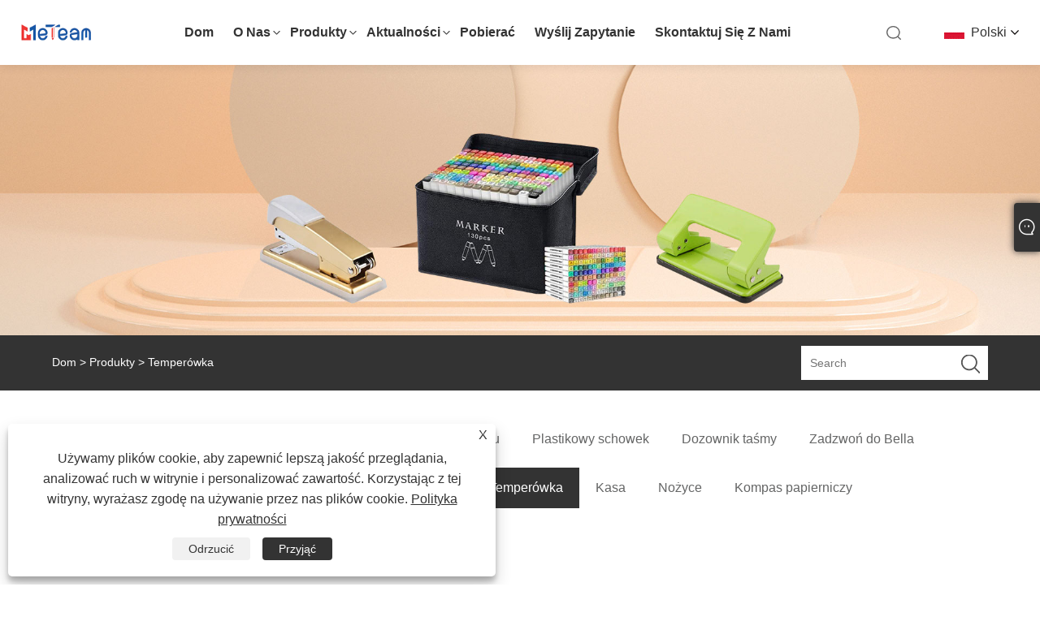

--- FILE ---
content_type: text/html; charset=utf-8
request_url: https://pl.nbmeteam.com/pencil-sharpener
body_size: 9083
content:

<!DOCTYPE html>
<html xmlns="https://www.w3.org/1999/xhtml" lang="pl" >
<head>
    <meta http-equiv="Content-Type" content="text/html; charset=utf-8">
    <meta name="viewport" content="width=device-width, initial-scale=1, minimum-scale=1, maximum-scale=1">
    
<title>Dostawca, producent i fabryka temperówek do ołówków w Chinach - Meteam</title>
<meta name="keywords" content="Temperówka, Chiny, Producent, Dostawca, Fabryka, Dostosowane, Jakość, Fantazyjne, Rabat, Cena, Cennik, Oferta" />
<meta name="description" content="Doświadcz doskonałości jako producent temperówek, współpracując z Meteam, wiodącym producentem i dostawcą z siedzibą w Chinach. Będąc najwyższej klasy fabryką temperówek, specjalizujemy się w produkcji fantazyjnych, spersonalizowanych produktów po konkurencyjnej cenie, bez utraty jakości. Odkryj naszą szeroką ofertę, popartą najnowocześniejszą produkcją, eleganckimi wzorami i rabatami. Aby uzyskać najlepsze ceny na temperówkę premium, przejrzyj nasz cennik i uzyskaj wycenę." />
<link rel="shortcut icon" href="/upload/7502/20240131135932875664.ico" type="image/x-icon" />
<!-- Google tag (gtag.js) -->
<script async src="https://www.googletagmanager.com/gtag/js?id=G-7LRY4MG9N3"></script>
<script>
  window.dataLayer = window.dataLayer || [];
  function gtag(){dataLayer.push(arguments);}
  gtag('js', new Date());

  gtag('config', 'G-7LRY4MG9N3');
</script>
<link rel="dns-prefetch" href="https://style.trade-cloud.com.cn" />
<link rel="dns-prefetch" href="https://i.trade-cloud.com.cn" />
    <meta property="og:type" content="article" />
    <meta property="og:title" content="Temperówka" />
    <meta property="og:description" content="Doświadcz doskonałości jako producent temperówek, współpracując z Meteam, wiodącym producentem i dostawcą z siedzibą w Chinach. Będąc najwyższej klasy fabryką temperówek, specjalizujemy się w produkcji fantazyjnych, spersonalizowanych produktów po konkurencyjnej cenie, bez utraty jakości. Odkryj naszą szeroką ofertę, popartą najnowocześniejszą produkcją, eleganckimi wzorami i rabatami. Aby uzyskać najlepsze ceny na temperówkę premium, przejrzyj nasz cennik i uzyskaj wycenę." />
    <meta property="og:url" content="https://pl.nbmeteam.com/pencil-sharpener" />
    <meta property="og:site_name" content="Ningbo Meteam Pairery Co., Ltd" />
    
    <link href="https://pl.nbmeteam.com/pencil-sharpener" rel="canonical" />
    <link rel="alternate" hreflang="en"  href="https://www.nbmeteam.com/pencil-sharpener"/>
<link rel="alternate" hreflang="x-default"  href="https://www.nbmeteam.com/pencil-sharpener"/>
<link rel="alternate" hreflang="es"  href="https://es.nbmeteam.com/pencil-sharpener"/>
<link rel="alternate" hreflang="pt"  href="https://pt.nbmeteam.com/pencil-sharpener"/>
<link rel="alternate" hreflang="ru"  href="https://ru.nbmeteam.com/pencil-sharpener"/>
<link rel="alternate" hreflang="fr"  href="https://fr.nbmeteam.com/pencil-sharpener"/>
<link rel="alternate" hreflang="ja"  href="https://ja.nbmeteam.com/pencil-sharpener"/>
<link rel="alternate" hreflang="de"  href="https://de.nbmeteam.com/pencil-sharpener"/>
<link rel="alternate" hreflang="vi"  href="https://vi.nbmeteam.com/pencil-sharpener"/>
<link rel="alternate" hreflang="it"  href="https://it.nbmeteam.com/pencil-sharpener"/>
<link rel="alternate" hreflang="nl"  href="https://nl.nbmeteam.com/pencil-sharpener"/>
<link rel="alternate" hreflang="th"  href="https://th.nbmeteam.com/pencil-sharpener"/>
<link rel="alternate" hreflang="pl"  href="https://pl.nbmeteam.com/pencil-sharpener"/>
<link rel="alternate" hreflang="ko"  href="https://ko.nbmeteam.com/pencil-sharpener"/>
<link rel="alternate" hreflang="sv"  href="https://sv.nbmeteam.com/pencil-sharpener"/>
<link rel="alternate" hreflang="hu"  href="https://hu.nbmeteam.com/pencil-sharpener"/>
<link rel="alternate" hreflang="ms"  href="https://ms.nbmeteam.com/pencil-sharpener"/>
<link rel="alternate" hreflang="bn"  href="https://bn.nbmeteam.com/pencil-sharpener"/>
<link rel="alternate" hreflang="da"  href="https://da.nbmeteam.com/pencil-sharpener"/>
<link rel="alternate" hreflang="fi"  href="https://fi.nbmeteam.com/pencil-sharpener"/>
<link rel="alternate" hreflang="hi"  href="https://hi.nbmeteam.com/pencil-sharpener"/>
<link rel="alternate" hreflang="tl"  href="https://tl.nbmeteam.com/pencil-sharpener"/>
<link rel="alternate" hreflang="tr"  href="https://tr.nbmeteam.com/pencil-sharpener"/>
<link rel="alternate" hreflang="ga"  href="https://ga.nbmeteam.com/pencil-sharpener"/>
<link rel="alternate" hreflang="ar"  href="https://ar.nbmeteam.com/pencil-sharpener"/>
<link rel="alternate" hreflang="id"  href="https://id.nbmeteam.com/pencil-sharpener"/>
<link rel="alternate" hreflang="no"  href="https://no.nbmeteam.com/pencil-sharpener"/>
<link rel="alternate" hreflang="ur"  href="https://ur.nbmeteam.com/pencil-sharpener"/>
<link rel="alternate" hreflang="cs"  href="https://cs.nbmeteam.com/pencil-sharpener"/>
<link rel="alternate" hreflang="el"  href="https://el.nbmeteam.com/pencil-sharpener"/>
<link rel="alternate" hreflang="uk"  href="https://uk.nbmeteam.com/pencil-sharpener"/>
<link rel="alternate" hreflang="jv"  href="https://jw.nbmeteam.com/pencil-sharpener"/>
<link rel="alternate" hreflang="fa"  href="https://fa.nbmeteam.com/pencil-sharpener"/>
<link rel="alternate" hreflang="ta"  href="https://ta.nbmeteam.com/pencil-sharpener"/>
<link rel="alternate" hreflang="te"  href="https://te.nbmeteam.com/pencil-sharpener"/>
<link rel="alternate" hreflang="ne"  href="https://ne.nbmeteam.com/pencil-sharpener"/>
<link rel="alternate" hreflang="my"  href="https://my.nbmeteam.com/pencil-sharpener"/>
<link rel="alternate" hreflang="bg"  href="https://bg.nbmeteam.com/pencil-sharpener"/>
<link rel="alternate" hreflang="lo"  href="https://lo.nbmeteam.com/pencil-sharpener"/>
<link rel="alternate" hreflang="la"  href="https://la.nbmeteam.com/pencil-sharpener"/>
<link rel="alternate" hreflang="kk"  href="https://kk.nbmeteam.com/pencil-sharpener"/>
<link rel="alternate" hreflang="eu"  href="https://eu.nbmeteam.com/pencil-sharpener"/>
<link rel="alternate" hreflang="az"  href="https://az.nbmeteam.com/pencil-sharpener"/>
<link rel="alternate" hreflang="sk"  href="https://sk.nbmeteam.com/pencil-sharpener"/>
<link rel="alternate" hreflang="mk"  href="https://mk.nbmeteam.com/pencil-sharpener"/>
<link rel="alternate" hreflang="lt"  href="https://lt.nbmeteam.com/pencil-sharpener"/>
<link rel="alternate" hreflang="et"  href="https://et.nbmeteam.com/pencil-sharpener"/>
<link rel="alternate" hreflang="ro"  href="https://ro.nbmeteam.com/pencil-sharpener"/>
<link rel="alternate" hreflang="sl"  href="https://sl.nbmeteam.com/pencil-sharpener"/>
<link rel="alternate" hreflang="mr"  href="https://mr.nbmeteam.com/pencil-sharpener"/>
<link rel="alternate" hreflang="sr"  href="https://sr.nbmeteam.com/pencil-sharpener"/>

    <script type="application/ld+json">[
  {
    "@context": "https://schema.org/",
    "@type": "BreadcrumbList",
    "ItemListElement": [
      {
        "@type": "ListItem",
        "Name": "Dom",
        "Position": 1,
        "Item": "https://pl.nbmeteam.com/"
      },
      {
        "@type": "ListItem",
        "Name": "Produkty",
        "Position": 2,
        "Item": "https://pl.nbmeteam.com/products.html"
      },
      {
        "@type": "ListItem",
        "Name": "Temperówka",
        "Position": 3,
        "Item": "https://pl.nbmeteam.com/pencil-sharpener"
      }
    ]
  },
  {
    "@context": "https://schema.org/",
    "@type": "Product",
    "@id": "https://pl.nbmeteam.com/lightweight-portable-metal-money-cash-box-with-key-lock.html",
    "Name": "Lekka, przenośna metalowa kasetka na pieniądze z zamkiem na klucz",
    "Image": "https://pl.nbmeteam.com/upload/7502/lightweight-portable-metal-money-cash-box-with-key-lock_216439.jpg",
    "Offers": {
      "@type": "AggregateOffer",
      "OfferCount": 1,
      "PriceCurrency": "USD",
      "LowPrice": 0.0,
      "HighPrice": 0.0,
      "Price": 0.0
    }
  },
  {
    "@context": "https://schema.org/",
    "@type": "Product",
    "@id": "https://pl.nbmeteam.com/single-hole-mini-soccer-pencil-sharpener-for-kids.html",
    "Name": "Mini temperówka do ołówków piłkarskich z jednym otworem dla dzieci",
    "Image": "https://pl.nbmeteam.com/upload/7502/single-hole-mini-soccer-pencil-sharpener-for-kids_688949.jpg",
    "Offers": {
      "@type": "AggregateOffer",
      "OfferCount": 1,
      "PriceCurrency": "USD",
      "LowPrice": 0.0,
      "HighPrice": 0.0,
      "Price": 0.0
    }
  },
  {
    "@context": "https://schema.org/",
    "@type": "Product",
    "@id": "https://pl.nbmeteam.com/school-office-hand-crank-sharpener.html",
    "Name": "Szkolna ręczna ostrzałka do korb",
    "Image": "https://pl.nbmeteam.com/upload/7502/school-office-hand-crank-sharpener_728347.jpg",
    "Offers": {
      "@type": "AggregateOffer",
      "OfferCount": 1,
      "PriceCurrency": "USD",
      "LowPrice": 0.0,
      "HighPrice": 0.0,
      "Price": 0.0
    }
  },
  {
    "@context": "https://schema.org/",
    "@type": "Product",
    "@id": "https://pl.nbmeteam.com/one-hole-pencil-sharpener.html",
    "Name": "Temperówka z jednym otworem",
    "Image": "https://pl.nbmeteam.com/upload/7502/one-hole-pencil-sharpener_174187.jpg",
    "Offers": {
      "@type": "AggregateOffer",
      "OfferCount": 1,
      "PriceCurrency": "USD",
      "LowPrice": 0.0,
      "HighPrice": 0.0,
      "Price": 0.0
    }
  },
  {
    "@context": "https://schema.org/",
    "@type": "Product",
    "@id": "https://pl.nbmeteam.com/metal-pencil-sharpener.html",
    "Name": "Metalowa temperówka",
    "Image": "https://pl.nbmeteam.com/upload/7502/metal-pencil-sharpener_541294.jpg",
    "Offers": {
      "@type": "AggregateOffer",
      "OfferCount": 1,
      "PriceCurrency": "USD",
      "LowPrice": 0.0,
      "HighPrice": 0.0,
      "Price": 0.0
    }
  }
]</script>
    
<link rel="stylesheet" type="text/css" href="/Template/306/css/public.css">
<script type="text/javascript" src="/Template/306/js/swiper.min.js"></script>
<link rel="stylesheet" type="text/css" href="/Template/306/css/iconfont.css">
<link rel="stylesheet" type="text/css" href="/Template/306/css/im.css" />
<link rel="stylesheet" type="text/css" href="/Template/306/css/language.css">

    <link type="text/css" rel="stylesheet" href="/Template/306/default/css/product.css" />
    <link rel="stylesheet" type="text/css" href="/Template/306/default/css/product_mobile.css">
    <link rel="stylesheet" type="text/css" href="/css/poorder.css">
    <script src="/Template/306/js/jquery.min.js"></script>
    <script type="text/javascript" src="/Template/306/js/owl.carousel.js"></script>
    <script type="text/javascript" src="/js/book.js"></script>
    <link type="text/css" rel="stylesheet" href="/css/inside.css" />
</head>
<body>
    <div class="container">
        
<div class="main-filter"></div>
<div class="loading-top"></div>
<div class="wrapper">
    <header class="header">
        <div class="wrap2">
            <div class="logo">
                <a href="/" title="Ningbo Meteam Pairery Co., Ltd">
                    <img src="/upload/7502/20240131104445998177.png" alt="Ningbo Meteam Pairery Co., Ltd" /></a>
            </div>
            <div class="menu_btn">
                <div class="nav-toggle">
                    <div class="button-container">
                        <div class="lines open">
                            <div class="line i1"></div>
                            <div class="line i2"></div>
                            <div class="line i3"></div>
                        </div>
                        <div class="lines close">
                            <div class="line i1"></div>
                            <div class="line i2"></div>
                        </div>
                    </div>
                </div>
            </div>

            
            
            <div class="f_Montserrat-Bold language">
                <div class="language-flag language-flag-pl"><a title="Polski" href="javascript:;"><b class="country-flag"></b><span>Polski</span> </a></div>
                <div class="list">
                    <ul>
                        <li class="language-flag language-flag-en"><a title="English" href="//www.nbmeteam.com"><b class="country-flag"></b><span>English</span></a></li><li class="language-flag language-flag-es"><a title="Español" href="//es.nbmeteam.com"><b class="country-flag"></b><span>Español</span></a></li><li class="language-flag language-flag-pt"><a title="Português" href="//pt.nbmeteam.com"><b class="country-flag"></b><span>Português</span></a></li><li class="language-flag language-flag-ru"><a title="русский" href="//ru.nbmeteam.com"><b class="country-flag"></b><span>русский</span></a></li><li class="language-flag language-flag-fr"><a title="Français" href="//fr.nbmeteam.com"><b class="country-flag"></b><span>Français</span></a></li><li class="language-flag language-flag-ja"><a title="日本語" href="//ja.nbmeteam.com"><b class="country-flag"></b><span>日本語</span></a></li><li class="language-flag language-flag-de"><a title="Deutsch" href="//de.nbmeteam.com"><b class="country-flag"></b><span>Deutsch</span></a></li><li class="language-flag language-flag-vi"><a title="tiếng Việt" href="//vi.nbmeteam.com"><b class="country-flag"></b><span>tiếng Việt</span></a></li><li class="language-flag language-flag-it"><a title="Italiano" href="//it.nbmeteam.com"><b class="country-flag"></b><span>Italiano</span></a></li><li class="language-flag language-flag-nl"><a title="Nederlands" href="//nl.nbmeteam.com"><b class="country-flag"></b><span>Nederlands</span></a></li><li class="language-flag language-flag-th"><a title="ภาษาไทย" href="//th.nbmeteam.com"><b class="country-flag"></b><span>ภาษาไทย</span></a></li><li class="language-flag language-flag-pl"><a title="Polski" href="//pl.nbmeteam.com"><b class="country-flag"></b><span>Polski</span></a></li><li class="language-flag language-flag-ko"><a title="한국어" href="//ko.nbmeteam.com"><b class="country-flag"></b><span>한국어</span></a></li><li class="language-flag language-flag-sv"><a title="Svenska" href="//sv.nbmeteam.com"><b class="country-flag"></b><span>Svenska</span></a></li><li class="language-flag language-flag-hu"><a title="magyar" href="//hu.nbmeteam.com"><b class="country-flag"></b><span>magyar</span></a></li><li class="language-flag language-flag-ms"><a title="Malay" href="//ms.nbmeteam.com"><b class="country-flag"></b><span>Malay</span></a></li><li class="language-flag language-flag-bn"><a title="বাংলা ভাষার" href="//bn.nbmeteam.com"><b class="country-flag"></b><span>বাংলা ভাষার</span></a></li><li class="language-flag language-flag-da"><a title="Dansk" href="//da.nbmeteam.com"><b class="country-flag"></b><span>Dansk</span></a></li><li class="language-flag language-flag-fi"><a title="Suomi" href="//fi.nbmeteam.com"><b class="country-flag"></b><span>Suomi</span></a></li><li class="language-flag language-flag-hi"><a title="हिन्दी" href="//hi.nbmeteam.com"><b class="country-flag"></b><span>हिन्दी</span></a></li><li class="language-flag language-flag-tl"><a title="Pilipino" href="//tl.nbmeteam.com"><b class="country-flag"></b><span>Pilipino</span></a></li><li class="language-flag language-flag-tr"><a title="Türkçe" href="//tr.nbmeteam.com"><b class="country-flag"></b><span>Türkçe</span></a></li><li class="language-flag language-flag-ga"><a title="Gaeilge" href="//ga.nbmeteam.com"><b class="country-flag"></b><span>Gaeilge</span></a></li><li class="language-flag language-flag-ar"><a title="العربية" href="//ar.nbmeteam.com"><b class="country-flag"></b><span>العربية</span></a></li><li class="language-flag language-flag-id"><a title="Indonesia" href="//id.nbmeteam.com"><b class="country-flag"></b><span>Indonesia</span></a></li><li class="language-flag language-flag-no"><a title="Norsk‎" href="//no.nbmeteam.com"><b class="country-flag"></b><span>Norsk‎</span></a></li><li class="language-flag language-flag-ur"><a title="تمل" href="//ur.nbmeteam.com"><b class="country-flag"></b><span>تمل</span></a></li><li class="language-flag language-flag-cs"><a title="český" href="//cs.nbmeteam.com"><b class="country-flag"></b><span>český</span></a></li><li class="language-flag language-flag-el"><a title="ελληνικά" href="//el.nbmeteam.com"><b class="country-flag"></b><span>ελληνικά</span></a></li><li class="language-flag language-flag-uk"><a title="український" href="//uk.nbmeteam.com"><b class="country-flag"></b><span>український</span></a></li><li class="language-flag language-flag-jw"><a title="Javanese" href="//jw.nbmeteam.com"><b class="country-flag"></b><span>Javanese</span></a></li><li class="language-flag language-flag-fa"><a title="فارسی" href="//fa.nbmeteam.com"><b class="country-flag"></b><span>فارسی</span></a></li><li class="language-flag language-flag-ta"><a title="தமிழ்" href="//ta.nbmeteam.com"><b class="country-flag"></b><span>தமிழ்</span></a></li><li class="language-flag language-flag-te"><a title="తెలుగు" href="//te.nbmeteam.com"><b class="country-flag"></b><span>తెలుగు</span></a></li><li class="language-flag language-flag-ne"><a title="नेपाली" href="//ne.nbmeteam.com"><b class="country-flag"></b><span>नेपाली</span></a></li><li class="language-flag language-flag-my"><a title="Burmese" href="//my.nbmeteam.com"><b class="country-flag"></b><span>Burmese</span></a></li><li class="language-flag language-flag-bg"><a title="български" href="//bg.nbmeteam.com"><b class="country-flag"></b><span>български</span></a></li><li class="language-flag language-flag-lo"><a title="ລາວ" href="//lo.nbmeteam.com"><b class="country-flag"></b><span>ລາວ</span></a></li><li class="language-flag language-flag-la"><a title="Latine" href="//la.nbmeteam.com"><b class="country-flag"></b><span>Latine</span></a></li><li class="language-flag language-flag-kk"><a title="Қазақша" href="//kk.nbmeteam.com"><b class="country-flag"></b><span>Қазақша</span></a></li><li class="language-flag language-flag-eu"><a title="Euskal" href="//eu.nbmeteam.com"><b class="country-flag"></b><span>Euskal</span></a></li><li class="language-flag language-flag-az"><a title="Azərbaycan" href="//az.nbmeteam.com"><b class="country-flag"></b><span>Azərbaycan</span></a></li><li class="language-flag language-flag-sk"><a title="Slovenský jazyk" href="//sk.nbmeteam.com"><b class="country-flag"></b><span>Slovenský jazyk</span></a></li><li class="language-flag language-flag-mk"><a title="Македонски" href="//mk.nbmeteam.com"><b class="country-flag"></b><span>Македонски</span></a></li><li class="language-flag language-flag-lt"><a title="Lietuvos" href="//lt.nbmeteam.com"><b class="country-flag"></b><span>Lietuvos</span></a></li><li class="language-flag language-flag-et"><a title="Eesti Keel" href="//et.nbmeteam.com"><b class="country-flag"></b><span>Eesti Keel</span></a></li><li class="language-flag language-flag-ro"><a title="Română" href="//ro.nbmeteam.com"><b class="country-flag"></b><span>Română</span></a></li><li class="language-flag language-flag-sl"><a title="Slovenski" href="//sl.nbmeteam.com"><b class="country-flag"></b><span>Slovenski</span></a></li><li class="language-flag language-flag-mr"><a title="मराठी" href="//mr.nbmeteam.com"><b class="country-flag"></b><span>मराठी</span></a></li><li class="language-flag language-flag-sr"><a title="Srpski језик" href="//sr.nbmeteam.com"><b class="country-flag"></b><span>Srpski језик</span></a></li>
                    </ul>
                </div>
            </div>
            <div class="search-box">
                <div class="search-btn"></div>
                <div class="search-bar">
                    <form id="searchwebform" action="/products.html" name="forname">
                        <div class="btn">
                            <input type="submit" value="">
                        </div>
                        <div class="inpu">
                            <input type="text" name="search" placeholder="search keyword">
                        </div>
                    </form>
                </div>
            </div>
            <nav class="f_PingFang-Medium nav">
                <div class="tit">MENU</div>
                <ul>
                    <li class="m" id="m1"><a href="/" title="Dom">Dom</a></li><li class="m" id="m2"><a href="/about.html" title="O nas">O nas</a><div class="arrow"></div><div class="sub"><ul><li><a title="O firmie" href="/about.html">O firmie</a></li><li><a title="Sprzęt produkcyjny" href="/about-180.html">Sprzęt produkcyjny</a></li></ul></div></li><li class="m" id="m3"><a href="/products.html" title="Produkty">Produkty</a><div class="arrow"></div><div class="sub"><ul><li><a title="Zszywacz" href="/stapler">Zszywacz</a></li><li><a title="Maszyna do dziurkowania papieru" href="/paper-punch-machine">Maszyna do dziurkowania papieru</a></li><li><a title="Plastikowy schowek" href="/plastic-clipboard">Plastikowy schowek</a></li><li><a title="Dozownik taśmy" href="/tape-dispenser">Dozownik taśmy</a></li><li><a title="Zadzwoń do Bella" href="/call-bell">Zadzwoń do Bella</a></li><li><a title="Zapięcie do papieru" href="/paper-fastener">Zapięcie do papieru</a></li><li><a title="Pierścień książki" href="/book-ring">Pierścień książki</a></li><li><a title="Wałek do kłaczków" href="/lint-roller">Wałek do kłaczków</a></li><li><a title="Temperówka" href="/pencil-sharpener">Temperówka</a></li><li><a title="Kasa" href="/cash-box">Kasa</a></li><li><a title="Nożyce" href="/scissors">Nożyce</a></li><li><a title="Kompas papierniczy" href="/stationery-compass">Kompas papierniczy</a></li><li><a title="Kluczowa etykieta" href="/key-tag">Kluczowa etykieta</a></li><li><a title="Gumki" href="/erasers">Gumki</a></li><li><a title="Stojak biurowy" href="/office-rack">Stojak biurowy</a></li></ul></div></li><li class="m" id="m4"><a href="/news.html" title="Aktualności">Aktualności</a><div class="arrow"></div><div class="sub"><ul><li><a title="Wiadomości Firmowe" href="/news-39.html">Wiadomości Firmowe</a></li><li><a title="Wiadomości branżowe" href="/news-40.html">Wiadomości branżowe</a></li></ul></div></li><li class="m" id="m5"><a href="/download.html" title="Pobierać">Pobierać</a></li><li class="m" id="m6"><a href="/message.html" title="Wyślij zapytanie">Wyślij zapytanie</a></li><li class="m" id="m7"><a href="/contact.html" title="Skontaktuj się z nami">Skontaktuj się z nami</a></li>
                    
                </ul>
            </nav>
        </div>
    </header>

    <!--head end-->

        <div class="banner page-banner" id="body">
            <div class="page-bannertxt">
                
            </div>
            <a class="item"><img src="/upload/7502/2024013113395543130.jpg" /></a>
        </div>
        <div class="location">
            <div class="layout">
                <div class="position"><span><a class="home" href="/"> <i class="icon-home" >Dom</i></a></span> <span>></span> <a href="/products.html">Produkty</a> > Temperówka  </div>
                <div class="searcht">
                    <form class="left-search" action="/products.html" method="get">
                        <input class="search-t" name="search" placeholder="Search" />
                        <input class="search-b" type="submit" value="" />
                    </form>
                </div>
            </div>
        </div>



        
<div class="pro-nav">
    <div class="pro-cat">
        <div class="layout">
            <div class="container-pro-navbar">
                <ul>
                    <li><a href="/products.html"><p>Wszystkie produkty</p></a><b style="display:none;"></b></li><li><a href="/stapler"><p>Zszywacz</p></a><b style="display:none;"></b></li><li><a href="/paper-punch-machine"><p>Maszyna do dziurkowania papieru</p></a><b style="display:none;"></b></li><li><a href="/plastic-clipboard"><p>Plastikowy schowek</p></a><b style="display:none;"></b></li><li><a href="/tape-dispenser"><p>Dozownik taśmy</p></a><b style="display:none;"></b></li><li><a href="/call-bell"><p>Zadzwoń do Bella</p></a><b style="display:none;"></b></li><li><a href="/paper-fastener"><p>Zapięcie do papieru</p></a><b style="display:none;"></b></li><li><a href="/book-ring"><p>Pierścień książki</p></a><b style="display:none;"></b></li><li><a href="/lint-roller"><p>Wałek do kłaczków</p></a><b style="display:none;"></b></li><li class="navbar-active"><a href="/pencil-sharpener"><p class="navbar-active">Temperówka</p></a><b style="display:none;"></b></li><li><a href="/cash-box"><p>Kasa</p></a><b style="display:none;"></b></li><li><a href="/scissors"><p>Nożyce</p></a><b style="display:none;"></b></li><li><a href="/stationery-compass"><p>Kompas papierniczy</p></a><b style="display:none;"></b></li><li><a href="/key-tag"><p>Kluczowa etykieta</p></a><b style="display:none;"></b></li><li><a href="/erasers"><p>Gumki</p></a><b style="display:none;"></b></li><li><a href="/office-rack"><p>Stojak biurowy</p></a><b style="display:none;"></b></li>
                </ul>
            </div>
        </div>
    </div>
    <div class="pro-cat-two">
        <div class="layout">
            <div class="product-submenu">
                <ul></ul><ul></ul><ul></ul><ul></ul><ul></ul><ul></ul><ul></ul><ul></ul><ul></ul><ul class="on"></ul><ul></ul><ul></ul><ul></ul><ul></ul><ul></ul><ul></ul>
            </div>
        </div>
    </div>
</div>
<script language="javascript">
    $(".container-pro-navbar ul li b").click(function () {
        var nowid = $(".container-pro-navbar ul li b").index(this);
        $(".container-pro-navbar ul li").removeClass("navbar-active");
        $(".container-pro-navbar ul li:eq(" + nowid + ")").addClass("navbar-active");
        $(".pro-cat-two .layout .product-submenu ul").removeClass("on");
        $(".pro-cat-two .layout .product-submenu ul:eq(" + nowid + ")").addClass("on");
    })
</script>
        <div class="block nproducts">
            <div class="layout">
                <div class="layout-mobile">
                    <div class="product-right">
                        <h1>Temperówka</h1>
                        <div class="product-in">Ningbo Meteam Stationery Co., Ltd specjalizuje się w produktach biurowych, takich jak temperówki do ołówków kolorowych, wytrzymałe temperówki do ołówków szkolnych, temperówki do ołówków rysunkowych, naklejki na tablicę, naklejki na tablicę, gumki elektryczne itp. Misją Ningbo Meteam Stationery Co., Ltd jest dostarczanie naszym klientom najlepsze produkty i usługi. Przywiązujemy dużą wagę do korzystania z doświadczeń i sugestii klientów, dlatego będziemy stale udoskonalać nasze produkty, aby zaspokoić potrzeby wszystkich. </div>
                        <div class="poorder">
                            <dl class="tab-list">
                                <dt>View as&nbsp;&nbsp;</dt>
                                <dd class="list"><span class="" id="ert"></span></dd>
                                &nbsp;
                                <dd class="list1"><span class="current" id="uioi"></span></dd>
                            </dl>
                        </div>
                        <div class="product-list show-detail">
                            <div class="product-item"><div class="product-img"><a href="/lightweight-portable-metal-money-cash-box-with-key-lock.html" title="Lekka, przenośna metalowa kasetka na pieniądze z zamkiem na klucz"><img src="/upload/7502/lightweight-portable-metal-money-cash-box-with-key-lock_216439.jpg" alt="Lekka, przenośna metalowa kasetka na pieniądze z zamkiem na klucz" title="Lekka, przenośna metalowa kasetka na pieniądze z zamkiem na klucz" onerror="this.src='https://i.trade-cloud.com.cn/images/noimage.gif'" /></a></div><div class="product-info"><h2><a href="/lightweight-portable-metal-money-cash-box-with-key-lock.html" title="Lekka, przenośna metalowa kasetka na pieniądze z zamkiem na klucz" >Lekka, przenośna metalowa kasetka na pieniądze z zamkiem na klucz</a></h2><p>Lekka przenośna metalowa skarbonka z zamkiem na klucz Ningbo Meteam Stationery Co., Ltd's Wieloprzegródkowa Lekka przenośna metalowa skarbonka z zamkiem na klucz Kasetka z tacą na pieniądze, sejf na klucze z zamkiem na pieniądze z linką zabezpieczającą i wodoodporną torbą, 11.81L9.45W3.54H cal, różowy X duży</p><a class="btn" href="/lightweight-portable-metal-money-cash-box-with-key-lock.html" title="Lekka, przenośna metalowa kasetka na pieniądze z zamkiem na klucz">Czytaj więcej</a><a class="btn" href="/message.html" title="Lekka, przenośna metalowa kasetka na pieniądze z zamkiem na klucz"  onclick="Inqury_click('1341')">Wyślij zapytanie</a></div></div><div class="product-item"><div class="product-img"><a href="/single-hole-mini-soccer-pencil-sharpener-for-kids.html" title="Mini temperówka do ołówków piłkarskich z jednym otworem dla dzieci"><img src="/upload/7502/single-hole-mini-soccer-pencil-sharpener-for-kids_688949.jpg" alt="Mini temperówka do ołówków piłkarskich z jednym otworem dla dzieci" title="Mini temperówka do ołówków piłkarskich z jednym otworem dla dzieci" onerror="this.src='https://i.trade-cloud.com.cn/images/noimage.gif'" /></a></div><div class="product-info"><h2><a href="/single-hole-mini-soccer-pencil-sharpener-for-kids.html" title="Mini temperówka do ołówków piłkarskich z jednym otworem dla dzieci" >Mini temperówka do ołówków piłkarskich z jednym otworem dla dzieci</a></h2><p>Mini-otworowa temperówka do ołówków piłkarskich dla dzieci Ningbo Meteam Stationery Co., Ltd's Heavy Duty elektryczna temperówka do ołówków do sal lekcyjnych, 6 otworów, elektryczne temperówki do ołówków dla domu, temperówka z wtyczką do ołówków 6–11 mm, automatyczne zatrzymanie, superszybka, nigdy Jedz ołówki, czarny</p><a class="btn" href="/single-hole-mini-soccer-pencil-sharpener-for-kids.html" title="Mini temperówka do ołówków piłkarskich z jednym otworem dla dzieci">Czytaj więcej</a><a class="btn" href="/message.html" title="Mini temperówka do ołówków piłkarskich z jednym otworem dla dzieci"  onclick="Inqury_click('1339')">Wyślij zapytanie</a></div></div><div class="product-item"><div class="product-img"><a href="/school-office-hand-crank-sharpener.html" title="Szkolna ręczna ostrzałka do korb"><img src="/upload/7502/school-office-hand-crank-sharpener_728347.jpg" alt="Szkolna ręczna ostrzałka do korb" title="Szkolna ręczna ostrzałka do korb" onerror="this.src='https://i.trade-cloud.com.cn/images/noimage.gif'" /></a></div><div class="product-info"><h2><a href="/school-office-hand-crank-sharpener.html" title="Szkolna ręczna ostrzałka do korb" >Szkolna ręczna ostrzałka do korb</a></h2><p>Temperówka do ołówków ręcznych w biurze szkolnym Ningbo Meteam Stationery Co., Ltd’s Temperówka do ołówków w biurze szkolnym Elektryczna temperówka do kolorowych ołówków, w pełni automatyczna temperówka, automatyczne włączanie i wyłączanie, akumulatorowa temperówka niewymagająca użycia rąk</p><a class="btn" href="/school-office-hand-crank-sharpener.html" title="Szkolna ręczna ostrzałka do korb">Czytaj więcej</a><a class="btn" href="/message.html" title="Szkolna ręczna ostrzałka do korb"  onclick="Inqury_click('1338')">Wyślij zapytanie</a></div></div><div class="product-item"><div class="product-img"><a href="/one-hole-pencil-sharpener.html" title="Temperówka z jednym otworem"><img src="/upload/7502/one-hole-pencil-sharpener_174187.jpg" alt="Temperówka z jednym otworem" title="Temperówka z jednym otworem" onerror="this.src='https://i.trade-cloud.com.cn/images/noimage.gif'" /></a></div><div class="product-info"><h2><a href="/one-hole-pencil-sharpener.html" title="Temperówka z jednym otworem" >Temperówka z jednym otworem</a></h2><p>Ningbo Meteam Stationery Co., Ltd’s Jednootworowa temperówka do ołówków Temperówka z 1 otworem — kompaktowa konstrukcja, wysokiej jakości stalowe ostrza</p><a class="btn" href="/one-hole-pencil-sharpener.html" title="Temperówka z jednym otworem">Czytaj więcej</a><a class="btn" href="/message.html" title="Temperówka z jednym otworem"  onclick="Inqury_click('1337')">Wyślij zapytanie</a></div></div><div class="product-item"><div class="product-img"><a href="/metal-pencil-sharpener.html" title="Metalowa temperówka"><img src="/upload/7502/metal-pencil-sharpener_541294.jpg" alt="Metalowa temperówka" title="Metalowa temperówka" onerror="this.src='https://i.trade-cloud.com.cn/images/noimage.gif'" /></a></div><div class="product-info"><h2><a href="/metal-pencil-sharpener.html" title="Metalowa temperówka" >Metalowa temperówka</a></h2><p>Metalowa temperówka Ningbo Meteam Stationery Co., Ltd’s Metalowa temperówka Ręczna metalowa temperówka z 2 otworami do szkół, biur, domów i projektów artystycznych</p><a class="btn" href="/metal-pencil-sharpener.html" title="Metalowa temperówka">Czytaj więcej</a><a class="btn" href="/message.html" title="Metalowa temperówka"  onclick="Inqury_click('1336')">Wyślij zapytanie</a></div></div>
                        </div>
                        <div class="page">
                            <a><</a><a class="current">1</a><a >></a>
                        </div>
                        <div class="protip">
                            
                        </div>
                        <div class="maeta">
                            Współpracuj z Meteam, czołowym producentem i dostawcą w Chinach, aby osiągnąć wielkość jako producent. Jako fabryka wysokiej jakości Temperówka, specjalizujemy się w tworzeniu fantazyjnych, spersonalizowanych towarów za rozsądną cenę, bez utraty jakości. Poznaj nasz szeroki asortyment, wzmocniony najnowocześniejszą produkcją, wyrafinowanymi wzorami i ekskluzywnymi rabatami. Przejrzyj nasz cennik i uzyskaj wycenę najlepszych ofert dotyczących jakości Temperówka.
                        </div>
                    </div>
                </div>
                <div style="clear: both;"></div>
            </div>
        </div>

        


        <script type="text/javascript">
            $(".block .product-left .product-nav ul span").each(function () {
                $(this).click(function () {
                    if ($(this).siblings("ul").css("display") == "none") {
                        $(this).css("background-image", "url(https://i.trade-cloud.com.cn/NewImages/images/product_02.png)");
                        $(this).siblings("ul").slideDown(500);

                    } else {
                        $(this).css("background-image", "url(https://i.trade-cloud.com.cn/NewImages/images/product_01.png)");
                        $(this).siblings("ul").slideUp(500);
                    }
                })
            });
            $(".block .product-left .product-list h3").click(function () {
                if ($(this).siblings("ul").css("display") == "none") {
                    $(this).siblings("ul").slideDown(500);
                } else {
                    $(this).siblings("ul").slideUp(500);
                }
            });
        </script>  
        <script type="text/javascript">
            $(document).ready(function () {

                $("#uioi").click(function () {
                    $(".product-list").addClass("show-detail");
                    $(".list span").removeClass("current");
                    $(".list1 span").addClass("current");
                    setCookie("prolist", "0", 30);


                });

                $("#ert").click(function () {
                    $(".product-list").removeClass("show-detail");
                    $(".list span").addClass("current");
                    $(".list1 span").removeClass("current");

                    setCookie("prolist", "1", 30);
                });


            });
            function setCookie(cname, cvalue, exdays) {
                var d = new Date();
                d.setTime(d.getTime() + (exdays * 24 * 60 * 60 * 1000));
                var expires = "expires=" + d.toGMTString();
                document.cookie = cname + "=" + cvalue + "; " + expires;
            }
            function getCookie(cname) {
                var name = cname + "=";
                var ca = document.cookie.split(';');
                for (var i = 0; i < ca.length; i++) {
                    var c = ca[i].trim();
                    if (c.indexOf(name) == 0) { return c.substring(name.length, c.length); }
                }
                return "";
            }
        </script>
       
        
<footer>
    <div class="f_PingFang-Medium f_bg">
        <div class="f_bg_div">
            <div class="f_one">
                <div class="foot_a">
                    <em class="f24">PODĄŻAJ ZA NAMI</em>
                    <div class="social-share" data-initialized="true">
                        <ul>
                            <li><a href="https://api.whatsapp.com/send?phone=8613738844553&text=Hello" target="_blank" rel="nofollow" class="Whatsapp"><span class="iconfont icon-whatsapp"></span></a></li>
                        </ul>
                    </div>
                </div>
                <div class="c_l"></div>
            </div>
            <div class="f_m">
                <div class="links w1">
                    <h2 class="h2">Produkty</h2>
                    <ul>
                        <li><a title="Zszywacz" href="/stapler">Zszywacz</a></li><li><a title="Maszyna do dziurkowania papieru" href="/paper-punch-machine">Maszyna do dziurkowania papieru</a></li><li><a title="Plastikowy schowek" href="/plastic-clipboard">Plastikowy schowek</a></li><li><a title="Dozownik taśmy" href="/tape-dispenser">Dozownik taśmy</a></li><li><a title="Zadzwoń do Bella" href="/call-bell">Zadzwoń do Bella</a></li><li><a title="Zapięcie do papieru" href="/paper-fastener">Zapięcie do papieru</a></li><li><a title="Pierścień książki" href="/book-ring">Pierścień książki</a></li><li><a title="Wałek do kłaczków" href="/lint-roller">Wałek do kłaczków</a></li>
                    </ul>
                </div>
                <div class="links">
                    <h2 class="h2">O nas</h2>
                    <ul>
                        <li><a href="/about.html" title="O firmie">O firmie</a></li><li><a href="/about-180.html" title="Sprzęt produkcyjny">Sprzęt produkcyjny</a></li>
                    </ul>
                </div>
                <div class="links">
                    <h2 class="h2">Aktualności</h2>
                    <ul>
                        <li><a href="/news-39.html" title="Wiadomości Firmowe">Wiadomości Firmowe</a></li><li><a href="/news-40.html" title="Wiadomości branżowe">Wiadomości branżowe</a></li>
                    </ul>
                </div>
            </div>
            <div class="f_div2_r">
                <h2 class="h2">Skontaktuj się z nami</h2>
                <div class="p">
                    <ul>
                        <li class="bgs1"><span></span>XIZI Międzynarodowy Budynek Office, Ningbo, Zhejiang, Chiny</li><li class="bgs2"><span></span>Tel: <a href="tel:+86-13738844553">+86-13738844553</a></li><li class="bgs3"><span></span>E-mail: <a href="/message.html">andy@nh-jinli.com</a></li>
                    </ul>
                </div>
            </div>
            <div class="c_l"></div>
        </div>
        <div class="f_div3">
            <div class="f_bg_div">
                <span class="l">Copyright © 2024 Ningbo Meteam Stationery Co., Ltd Wszelkie prawa zastrzeżone</span>
                <span class="r">
                    <a href="/links.html">Links</a>&nbsp;|&nbsp;
                    <a href="/sitemap.html">Sitemap</a>&nbsp;|&nbsp;
                    <a href="/rss.xml">RSS</a>&nbsp;|&nbsp;
                    <a href="/sitemap.xml">XML</a>&nbsp;|&nbsp;
                    <a href="/privacy-policy.html" rel="nofollow" target="_blank">Polityka prywatności</a>&nbsp;|&nbsp;
                    
                </span>
                <div class="c_l"></div>
            </div>
        </div>
        <div class="c_l"></div>
    </div>
</footer>
<a href="javascript:void(0)" class="gotop" onclick="goTop()"></a>
<div class="f-ke">
    <ul>
        <li class="f-ke_a"><a href="https://api.whatsapp.com/send?phone=8613738844553&amp;text=Hello">whatsapp</a></li>
        <li class="emop"><a href="/message.html" title="andy@nh-jinli.com">E-mail</a></li>
    </ul>
</div>
<script src="/Template/306/js/JavaScript.js"></script>

<!--尾部end-->
</div>
<style type="text/css">
	#Descrip {
		margin-top: 20px;
	}
	#Descrip h3 {
		font-size: 20px;
		font-weight: bold;
		color: #333;
		margin-bottom: 20px;
		padding-left: 20px;
		line-height: 24px;
		position: relative;
	}
	#Descrip h3:before {
		content: "";
		display: block;
		position: absolute;
		left: 0;
		top: 6.5px;
		width: 11px;
		height: 11px;
		background: #094F97;
		transform: rotate(45deg);
	}
	#Descrip p {
		font-size: 14px;
		color: #666;
		line-height: 1.7;
		padding: 5px 0;
	}
	#Descrip table {
		width: 100%;
		margin-bottom: 10px;
		border-collapse: collapse;
	}
	#Descrip td {
		font-size: 14px;
		color: #666;
		padding: 10px;
		border: 1px solid #ddd;
	}
	#Descrip p img {
		margin-bottom: 5px;
		width: auto;
		max-width: 100%;
	}

@media (max-width:480px) {
.container-pro-navbar > ul > li {
    width: 100%;
}
.container-pro-navbar>ul>li p {
    background: #f1f1f1;
}
}
</style><script id="test" type="text/javascript"></script><script type="text/javascript">document.getElementById("test").src="//www.nbmeteam.com/IPCount/stat.aspx?ID=7502";</script>
    </div>
    

<link href="/OnlineService/11/css/im.css" rel="stylesheet" />
<div class="im">
    <style>
        img {
            border: none;
            max-width: 100%;
        }
    </style>
    <label class="im-l" for="select"><i class="iconfont icon-xiaoxi21"></i></label>
    <input type="checkbox" id="select">
    <div class="box">
        <ul>
            <li><a class="ri_Email" href="/message.html" title="andy@nh-jinli.com" target="_blank"><img style="width:25px;" src="/OnlineService/11/images/e-mail.webp" alt="E-mail" /><span>Meteam</span></a></li> 
            <li style="padding:5px"><img src="/upload/7502/20240312144904970302.png" alt="QR" /></li>
        </ul>
    </div>
</div>




<script type="text/javascript">
    $(function () {
		$(".privacy-close").click(function(){
		$("#privacy-prompt").css("display","none");
			});
    });
</script>
	<div class="privacy-prompt" id="privacy-prompt"><div class="privacy-close">X</div>
    	    <div class="text">
    	        Używamy plików cookie, aby zapewnić lepszą jakość przeglądania, analizować ruch w witrynie i personalizować zawartość. Korzystając z tej witryny, wyrażasz zgodę na używanie przez nas plików cookie.
    	        <a href="/privacy-policy.html" rel='nofollow' target="_blank">Polityka prywatności</a>
    	    </div>
    	    <div class="agree-btns">
        	    <a class="agree-btn" onclick="myFunction()" id="reject-btn"   href="javascript:;">
        	        Odrzucić
        	    </a>
        	    <a class="agree-btn" onclick="closeclick()" style="margin-left:15px;" id="agree-btn" href="javascript:;">
        	        Przyjąć
        	    </a>
    	    </div>
    	</div>
    <link href="/css/privacy.css" rel="stylesheet" type="text/css"  />	
	<script src="/js/privacy.js"></script>
<script defer src="https://static.cloudflareinsights.com/beacon.min.js/vcd15cbe7772f49c399c6a5babf22c1241717689176015" integrity="sha512-ZpsOmlRQV6y907TI0dKBHq9Md29nnaEIPlkf84rnaERnq6zvWvPUqr2ft8M1aS28oN72PdrCzSjY4U6VaAw1EQ==" data-cf-beacon='{"version":"2024.11.0","token":"53ae021f3c6246f7805b82512c984b63","r":1,"server_timing":{"name":{"cfCacheStatus":true,"cfEdge":true,"cfExtPri":true,"cfL4":true,"cfOrigin":true,"cfSpeedBrain":true},"location_startswith":null}}' crossorigin="anonymous"></script>
</body>
</html>

<script>
    function Inqury_click(id)
    { 
        localStorage.setItem('Pro_ID', id); 
    }
</script>
